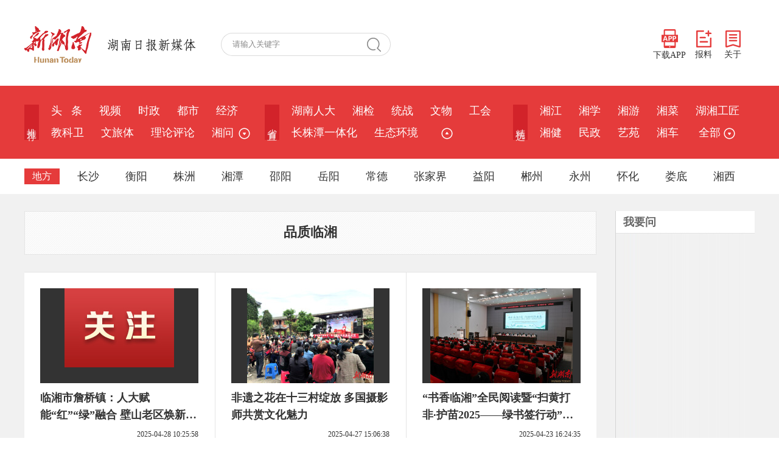

--- FILE ---
content_type: text/html;charset=utf-8
request_url: https://www.hunantoday.cn/class/4203_5.html
body_size: 8801
content:
<!DOCTYPE html PUBLIC "-//W3C//DTD XHTML 1.0 Transitional//EN" "http://www.w3.org/TR/xhtml1/DTD/xhtml1-transitional.dtd">
<html xmlns="http://www.w3.org/1999/xhtml">
<head>
<meta http-equiv="Content-Type" content="text/html; charset=utf-8" />
<meta name="renderer" content="webkit" />
<meta http-equiv="X-UA-Compatible" content="IE=Edge" />
<title>品质临湘 - 新湖南新闻客户端,湖南新闻指定权威首发平台,宣传湖南省委省政府政策的主平台</title>
<meta name="Keywords" content="品质临湘,新湖南新闻客户端,湖南日报社,党报融合客户端,新湖南，湖南新闻第一端" />
<meta name="Description" content="品质临湘,新湖南新闻客户端。新湖南,湖南新闻指定权威首发平台,是宣传湖南省委省政府政策的主平台,发布湖南信息的主窗口,推介湖南形象的主渠道,引导湖南舆论的主阵地" />
<link href="/css/style.css" rel="stylesheet" type="text/css" />
<link href="/css/swiper-3.4.2.min.css" rel="stylesheet" type="text/css" />
<link href="/css/list.2021.css" rel="stylesheet" type="text/css" />
<script type="text/javascript" language="javascript">
var _ClassID = 4203;
var _PageNum = 5;
</script>
<script type="text/javascript" src="/js/jquery.min.js"></script>
</head>

<body>
    <div class="logo_row">
  <div class="w1200">
    <!-- logo -->
    <div class="logo">
      <a href="/"><img src="/images/xhn_logo.png" width="110" alt="新湖南"></a>
      <img src="/images/logo_text.png" alt="湖南日报新媒体">
    </div>
    <!-- 搜索 -->
    <div class="search_row">
      <form id="s_form" name="s_form" method="post" target="_blank">
        <input type="text" value="请输入关键字" onclick="this.value='',this.style.color='#000'" name="s_key" id="s_key" class="search_input" onkeydown="if(event.keyCode==13) {search_submit();return false;}">
        <a class="search_a" onclick="search_submit()">搜 索</a>
        <input type="hidden" value="1" name="search_type" >
        <input type="hidden" value="7639422230623402302" name="s" >
        <input type="hidden" value="0" name="nsid" >
      </form>
    </div>
    <!-- 右侧 -->
    <div class="logo_right">
      <div class="app_show_div">
        <img src="/images/xhn_ewm.png" alt="扫码下载新湖南客户端" title="扫码下载 新湖南客户端">
      </div>
      <span>
        <a href="javascript://;" class="app_show"><img src="/images/APP.png">下载APP</a>
        <a href="https://ts.voc.com.cn/" target="_blank"><img src="/images/ts.png">报料</a>
        <a href="https://m.voc.com.cn/wxhn/about.html" target="_blank"><img src="/images/about.png">关于</a>
      </span>
    </div>
  </div>
</div>
<div class="navbar">
  <div class="nav_top">
    <dl>
      <dt>推&nbsp;荐</dt>
      <dd>
        <a href="/">头&nbsp;&nbsp;&nbsp;条</a>
        <a href="/class/6186.html">视频</a>
          <a href="/class/2637.html">时政</a>
          <a href="/class/5159.html">都市</a>
          <a href="/class/2639.html">经济</a>
          <a href="/class/6284.html">教科卫</a>
          <a href="/class/6285.html">文旅体</a>
          <a href="/class/2641.html">理论评论</a>
          <a href="/class/2638.html">湘问</a>
                  
        <span class="more_row1">
          <a href="javascript://;">&nbsp;<img src="/images/more_ico3.png" title="更多" class="arrowDown"></a>
          <div class="sub_nav" id="show_more_1">
            <a href="/class/33185.html">新湘评论</a>
              <a href="/class/2736.html">图片</a>
              <a href="/class/3378.html">专题</a>
                 

          </div>
        </span>
              </dd>
    </dl>
    <dl>
      <dt>省&nbsp;直</dt>
      <dd><a href="/class/34212.html">湖南人大</a>
          <a href="/class/rmt_217.html">湘检</a>
          <a href="/class/3354.html">统战</a>
          <a href="/class/35117.html">文物</a>
          <a href="/class/3829.html">工会</a>
          <a href="/class/6525.html">长株潭一体化</a>
          <a href="/class/3881.html">生态环境</a>
          
          <span class="more_row2">
            <a href="javascript://;">&nbsp;&nbsp;<img src="/images/more_ico3.png" title="更多" class="arrowUp"></a>
          <div class="sub_nav" id="show_more_2">
            <a href="/class/33145.html">科普</a>
                  <a href="/class/2672.html">政策</a>
                  <a href="/class/6077.html">乡村振兴</a>
                  <a href="/class/6271.html">湖南人社</a>
                  <a href="/class/6358.html">税务</a>
                  <a href="/class/32885.html">金融</a>
                  <a href="/class/32936.html">水利</a>
                  <a href="/class/34977.html">湘直党建</a>
                  <a href="/class/35287.html">质量安全</a>
                  
          </div>
      </dd>
    </dl>
    <dl>
      <dt>精&nbsp;选</dt>
      <dd><a href="/class/2692.html">湘江</a>
          <a href="/class/2825.html">湘学</a>
          <a href="/class/2787.html">湘游</a>
          <a href="/class/3069.html">湘菜</a>
          <a href="/class/3539.html">湖湘工匠</a>
          <a href="/class/2885.html">湘健</a>
          <a href="/class/3422.html">民政</a>
          <a href="/class/3183.html">艺苑</a>
          <a href="/class/3166.html">湘车</a>
                    <a href="javascript:;" class="more1 nav_more">&nbsp;全部&nbsp;<img src="/images/more_ico3.png" title="更多"></a>
      </dd>
    </dl>
  </div>
  <!-- 地方 -->
  <div class="nav_bot">
    <dl class="sub_nav_list4">
      <dt>地方</dt>
      <dd><span>长沙</span>
        <div>
          <p>
            <a href="/class/5519.html">长沙</a>
          <a href="/class/rmt_3.html">开福</a>
          <a href="/class/rmt_202.html">浏阳</a>
          <a href="/class/rmt_203.html">长沙县</a>
          <a href="/class/rmt_205.html">宁乡</a>
          <a href="/class/4790.html">望城</a>
          <a href="/class/5548.html">岳麓</a>
          <a href="/class/5549.html">雨花</a>
          <a href="/class/4793.html">天心</a>
          <a href="/class/5550.html">芙蓉</a>
          <a href="/class/rmt_193.html">长沙经开区</a>
          
          </p>
        </div>
      </dd>
      <dd><span>衡阳</span>
        <div>
          <p>
            <a href="/class/5525.html">衡阳</a>
          <a href="/class/rmt_27.html">耒阳</a>
          <a href="/class/rmt_180.html">衡东</a>
          <a href="/class/rmt_161.html">衡山</a>
          <a href="/class/rmt_154.html">石鼓区</a>
          <a href="/class/rmt_133.html">蒸湘</a>
          <a href="/class/rmt_183.html">衡阳县</a>
          <a href="/class/rmt_190.html">雁峰</a>
                    </p>
        </div>
      </dd>
      <dd><span>株洲</span>
        <div>
          <p>
            <a href="/class/5521.html">株洲</a>
          <a href="/class/rmt_153.html">炎陵</a>
          <a href="/class/rmt_142.html">芦淞</a>
          <a href="/class/rmt_138.html">天元</a>
                    </p>
        </div>
      </dd>
      <dd><span>湘潭</span>
        <div>
          <p>
            <a href="/class/5523.html">湘潭</a>
          <a href="/class/rmt_140.html">岳塘</a>
          <a href="/class/rmt_152.html">雨湖</a>
          <a href="/class/4073.html">韶山</a>
          <a href="/class/cms_4078.html">湘潭县</a>
          <a href="/class/cms_4083.html">湘乡</a>
                    </p>
        </div>
      </dd>
      <dd><span>邵阳</span>
        <div>
          <p>
            <a href="/class/5527.html">邵阳</a>
          <a href="/class/rmt_13.html">邵东</a>
          <a href="/class/rmt_171.html">新邵</a>
          <a href="/class/rmt_175.html">洞口</a>
          <a href="/class/rmt_169.html">城步</a>
                    </p>
        </div>
      </dd>
      <dd><span>岳阳</span>
        <div>
          <p>
            <a href="/class/5529.html">岳阳</a>
          <a href="/class/rmt_168.html">平江</a>
          <a href="/class/4011.html">岳阳楼区</a>
          <a href="/class/4018.html">君山</a>
          <a href="/class/4024.html">云溪</a>
          <a href="/class/rmt_166.html">汨罗</a>
          <a href="/class/rmt_167.html">屈原</a>
          <a href="/class/rmt_136.html">岳阳县</a>
          <a href="/class/4201.html">临湘</a>
          <a href="/class/rmt_165.html">湘阴</a>
          <a href="/class/4341.html">城陵矶新港区</a>
          <a href="/class/4348.html">华容</a>
          <a href="/class/5655.html">岳阳经开区</a>
                    </p>
        </div>
      </dd>
      <dd><span>常德</span>
        <div>
          <p>
            <a href="/class/5531.html">常德</a>
          <a href="/class/rmt_14.html">石门</a>
          <a href="/class/3413.html">澧县</a>
          <a href="/class/rmt_187.html">津市</a>
          <a href="/class/3696.html">临澧</a>
          <a href="/class/rmt_157.html">桃源</a>
          <a href="/class/rmt_197.html">武陵区</a>
          <a href="/class/rmt_31.html">汉寿</a>
          <a href="/class/rmt_160.html">鼎城</a>
          <a href="/class/rmt_200.html">西洞庭</a>
                    </p>
        </div>
      </dd>
      <dd class="more2"><span>张家界</span>
        <div>
          <p>
            <a href="/class/5545.html">张家界</a>
          <a href="/class/rmt_192.html">武陵源</a>
          <a href="/class/rmt_196.html">永定</a>
          <a href="/class/rmt_185.html">桑植</a>
                    </p>
        </div>
      </dd>
      <dd><span>益阳</span>
        <div>
          <p>
            <a href="/class/5533.html">益阳</a>
          <a href="/class/rmt_163.html">沅江</a>
          <a href="/class/rmt_162.html">赫山</a>
          <a href="/class/rmt_135.html">资阳</a>
                    </p>
        </div>
      </dd>
      <dd><span>郴州</span>
        <div>
          <p>
            <a href="/class/5537.html">郴州</a>
          <a href="/class/rmt_7.html">桂阳</a>
          <a href="/class/rmt_40.html">永兴</a>
          <a href="/class/5365.html">安仁</a>
          <a href="/class/rmt_184.html">嘉禾</a>
          <a href="/class/rmt_174.html">桂东</a>
          <a href="/class/rmt_148.html">临武</a>
          <a href="/class/33330.html">资兴</a>
                    </p>
        </div>
      </dd>
      <dd><span>永州</span>
        <div>
          <p>
            <a href="/class/5539.html">永州</a>
          <a href="/class/4157.html">冷水滩</a>
          <a href="/class/rmt_5.html">零陵</a>
          <a href="/class/rmt_33.html">祁阳</a>
          <a href="/class/rmt_21.html">东安</a>
          <a href="/class/4221.html">双牌</a>
          <a href="/class/4191.html">道县</a>
          <a href="/class/rmt_12.html">江永</a>
          <a href="/class/4220.html">江华</a>
          <a href="/class/rmt_8.html">宁远</a>
          <a href="/class/3758.html">新田</a>
          <a href="/class/rmt_26.html">蓝山</a>
                    </p>
        </div>
      </dd>
      <dd><span>怀化</span>
        <div>
          <p>
            <a href="/class/5541.html">怀化</a>
          <a href="/class/3996.html">清廉怀化</a>
          <a href="/class/4129.html">沅陵</a>
          <a href="/class/4130.html">辰溪</a>
          <a href="/class/4131.html">溆浦</a>
          <a href="/class/rmt_38.html">麻阳</a>
          <a href="/class/rmt_23.html">新晃</a>
          <a href="/class/rmt_20.html">芷江</a>
          <a href="/class/4126.html">鹤城</a>
          <a href="/class/rmt_18.html">中方</a>
          <a href="/class/4127.html">洪江市</a>
          <a href="/class/4138.html">洪江区</a>
          <a href="/class/4132.html">会同</a>
          <a href="/class/rmt_34.html">靖州</a>
          <a href="/class/4137.html">通道</a>
          <a href="/class/5665.html">福地怀化</a>
                    </p>
        </div>
      </dd>
      <dd><span>娄底</span>
        <div>
          <p>
            <a href="/class/5535.html">娄底</a>
          <a href="/class/rmt_172.html">冷水江</a>
          <a href="/class/5131.html">涟源</a>
          <a href="/class/rmt_170.html">新化</a>
          <a href="/class/rmt_131.html">双峰</a>
          <a href="/class/5935.html">娄星</a>
                    </p>
        </div>
      </dd>
      <dd><span>湘西</span>
        <div>
          <p>
            <a href="/class/5543.html">湘西</a>
          <a href="/class/rmt_146.html">龙山县</a>
          <a href="/class/4430.html">凤凰县</a>
          <a href="/class/4427.html">永顺县</a>
          <a href="/class/rmt_134.html">花垣县</a>
          <a href="/class/rmt_144.html">古丈县</a>
          <a href="/class/4432.html">泸溪县</a>
          <a href="/class/rmt_143.html">吉首市</a>
                    </p>
        </div>
      </dd>
    </dl>
  </div>
  <!-- 地方 -->
  <!-- 全部 -->
  <div class="navcon_more">
    <div class="w1200">
      <div class="nav_close"></div>
      <dl>
        <dt>推荐</dt>
        <dd>
          <a href="/">头条</a>
          <a href="/class/6186.html">视频</a>
          <a href="/class/2637.html">时政</a>
          <a href="/class/5159.html">都市</a>
          <a href="/class/2639.html">经济</a>
          <a href="/class/6284.html">教科卫</a>
          <a href="/class/6285.html">文旅体</a>
          <a href="/class/2641.html">理论评论</a>
          <a href="/class/2638.html">湘问</a>
          <a href="/class/33185.html">新湘评论</a>
          <a href="/class/2736.html">图片</a>
                  </dd>
      </dl>
      <dl>
        <dt>省直</dt>
        <dd>
          <a href="/class/34212.html">湖南人大</a>
          <a href="/class/rmt_217.html">湘检</a>
          <a href="/class/3354.html">统战</a>
          <a href="/class/35117.html">文物</a>
          <a href="/class/3829.html">工会</a>
          <a href="/class/6525.html">长株潭一体化</a>
          <a href="/class/3881.html">生态环境</a>
          <a href="/class/33145.html">科普</a>
          <a href="/class/2672.html">政策</a>
          <a href="/class/6077.html">乡村振兴</a>
          <a href="/class/6271.html">湖南人社</a>
          <a href="/class/6358.html">税务</a>
          <a href="/class/32885.html">金融</a>
          <a href="/class/32936.html">水利</a>
          <a href="/class/34977.html">湘直党建</a>
          <a href="/class/35287.html">质量安全</a>
                  </dd>
      </dl>
      <dl>
        <dt>精选</dt>
        <dd>
          <a href="/class/2692.html">湘江</a>
          <a href="/class/2825.html">湘学</a>
          <a href="/class/2787.html">湘游</a>
          <a href="/class/3069.html">湘菜</a>
          <a href="/class/3539.html">湖湘工匠</a>
          <a href="/class/2885.html">湘健</a>
          <a href="/class/3422.html">民政</a>
          <a href="/class/3183.html">艺苑</a>
          <a href="/class/3166.html">湘车</a>
          <a href="/class/3015.html">新楼市</a>
          <a href="/class/5060.html">湘江新区</a>
          <a href="/class/6211.html">湘证券</a>
          <a href="/class/3092.html">湘设计</a>
          <a href="/class/5875.html">会展</a>
          <a href="/class/6639.html">华声</a>
          <a href="/class/3622.html">湘文旅</a>
          <a href="/class/3159.html">政法</a>
          <a href="/class/3140.html">无人机</a>
          <a href="/class/3961.html">市场监管</a>
          <a href="/class/4112.html">体育</a>
          <a href="/class/4865.html">国际</a>
          <a href="/class/5037.html">社区</a>
          <a href="/class/4587.html">智库</a>
          <a href="/class/5468.html">残联</a>
          <a href="/class/5680.html">新教育</a>
          <a href="/class/5716.html">农信</a>
          <a href="/class/5821.html">湘职教</a>
          <a href="/class/2691.html">湘人</a>
          <a href="/class/5647.html">读者</a>
          <a href="/class/5743.html">应急</a>
          <a href="/class/6090.html">湘公益</a>
          <a href="/class/6383.html">湘茶</a>
          <a href="/class/6575.html">酒道</a>
          <a href="/class/6596.html">湘商在线</a>
          <a href="/class/6613.html">湖南林业</a>
          <a href="/class/6659.html">普法</a>
          <a href="/class/2738.html">湘品</a>
          <a href="/class/33260.html">湖湘研学</a>
          <a href="/class/33555.html">法治湖南</a>
          <a href="/class/34632.html">湖南建行</a>
          <a href="/class/34727.html">长沙警事</a>
                  </dd>
      </dl>
      <dl class="city_nav">
        <dt>地方</dt>
        <dd>
          <i>长沙</i>
          <span>
            <a href="/class/5519.html">长沙</a>
          <a href="/class/rmt_3.html">开福</a>
          <a href="/class/rmt_202.html">浏阳</a>
          <a href="/class/rmt_203.html">长沙县</a>
          <a href="/class/rmt_205.html">宁乡</a>
          <a href="/class/4790.html">望城</a>
          <a href="/class/5548.html">岳麓</a>
          <a href="/class/5549.html">雨花</a>
          <a href="/class/4793.html">天心</a>
          <a href="/class/5550.html">芙蓉</a>
          <a href="/class/rmt_193.html">长沙经开区</a>
                    </span>
        </dd>
        <dd>
          <i>衡阳</i>
          <span>
            <a href="/class/5525.html">衡阳</a>
          <a href="/class/rmt_27.html">耒阳</a>
          <a href="/class/rmt_180.html">衡东</a>
          <a href="/class/rmt_161.html">衡山</a>
          <a href="/class/rmt_154.html">石鼓区</a>
          <a href="/class/rmt_133.html">蒸湘</a>
          <a href="/class/rmt_183.html">衡阳县</a>
          <a href="/class/rmt_190.html">雁峰</a>
                    </span>
        </dd>
        <dd>
          <i>株洲</i>
          <span>
            <a href="/class/5521.html">株洲</a>
          <a href="/class/rmt_153.html">炎陵</a>
          <a href="/class/rmt_142.html">芦淞</a>
          <a href="/class/rmt_138.html">天元</a>
                    </span>
        </dd>
        <dd>
          <i>湘潭</i>
          <span>
            <a href="/class/5523.html">湘潭</a>
          <a href="/class/rmt_140.html">岳塘</a>
          <a href="/class/rmt_152.html">雨湖</a>
          <a href="/class/4073.html">韶山</a>
          <a href="/class/cms_4078.html">湘潭县</a>
          <a href="/class/cms_4083.html">湘乡</a>
                    </span>
        </dd>
        <dd>
          <i>邵阳</i>
          <span>
            <a href="/class/5527.html">邵阳</a>
          <a href="/class/rmt_13.html">邵东</a>
          <a href="/class/rmt_171.html">新邵</a>
          <a href="/class/rmt_175.html">洞口</a>
          <a href="/class/rmt_169.html">城步</a>
                    </span>
        </dd>
        <dd><i>岳阳</i>
          <span>
            <a href="/class/5529.html">岳阳</a>
          <a href="/class/rmt_168.html">平江</a>
          <a href="/class/4011.html">岳阳楼区</a>
          <a href="/class/4018.html">君山</a>
          <a href="/class/4024.html">云溪</a>
          <a href="/class/rmt_166.html">汨罗</a>
          <a href="/class/rmt_167.html">屈原</a>
          <a href="/class/rmt_136.html">岳阳县</a>
          <a href="/class/4201.html">临湘</a>
          <a href="/class/rmt_165.html">湘阴</a>
          <a href="/class/4341.html">城陵矶新港区</a>
          <a href="/class/4348.html">华容</a>
          <a href="/class/5655.html">岳阳经开区</a>
                    </span>
        </dd>
        <dd><i>常德</i>
          <span>
            <a href="/class/5531.html">常德</a>
          <a href="/class/rmt_14.html">石门</a>
          <a href="/class/3413.html">澧县</a>
          <a href="/class/rmt_187.html">津市</a>
          <a href="/class/3696.html">临澧</a>
          <a href="/class/rmt_157.html">桃源</a>
          <a href="/class/rmt_197.html">武陵区</a>
          <a href="/class/rmt_31.html">汉寿</a>
          <a href="/class/rmt_160.html">鼎城</a>
          <a href="/class/rmt_200.html">西洞庭</a>
                    </span>
        </dd>
        <dd><i>张家界</i>
          <span>
            <a href="/class/5545.html">张家界</a>
          <a href="/class/rmt_192.html">武陵源</a>
          <a href="/class/rmt_196.html">永定</a>
          <a href="/class/rmt_185.html">桑植</a>
                    </span>
        </dd>
        <dd><i>益阳</i>
          <span>
            <a href="/class/5533.html">益阳</a>
          <a href="/class/rmt_163.html">沅江</a>
          <a href="/class/rmt_162.html">赫山</a>
          <a href="/class/rmt_135.html">资阳</a>
                    </span>
        </dd>
        <dd><i>郴州</i>
          <span>
            <a href="/class/5537.html">郴州</a>
          <a href="/class/rmt_7.html">桂阳</a>
          <a href="/class/rmt_40.html">永兴</a>
          <a href="/class/5365.html">安仁</a>
          <a href="/class/rmt_184.html">嘉禾</a>
          <a href="/class/rmt_174.html">桂东</a>
          <a href="/class/rmt_148.html">临武</a>
          <a href="/class/33330.html">资兴</a>
                    </span>
        </dd>
        <dd><i>永州</i>
          <span>
            <a href="/class/5539.html">永州</a>
          <a href="/class/4157.html">冷水滩</a>
          <a href="/class/rmt_5.html">零陵</a>
          <a href="/class/rmt_33.html">祁阳</a>
          <a href="/class/rmt_21.html">东安</a>
          <a href="/class/4221.html">双牌</a>
          <a href="/class/4191.html">道县</a>
          <a href="/class/rmt_12.html">江永</a>
          <a href="/class/4220.html">江华</a>
          <a href="/class/rmt_8.html">宁远</a>
          <a href="/class/3758.html">新田</a>
          <a href="/class/rmt_26.html">蓝山</a>
                    </span>
        </dd>
        <dd><i>怀化</i>
          <span>
            <a href="/class/5541.html">怀化</a>
          <a href="/class/3996.html">清廉怀化</a>
          <a href="/class/4129.html">沅陵</a>
          <a href="/class/4130.html">辰溪</a>
          <a href="/class/4131.html">溆浦</a>
          <a href="/class/rmt_38.html">麻阳</a>
          <a href="/class/rmt_23.html">新晃</a>
          <a href="/class/rmt_20.html">芷江</a>
          <a href="/class/4126.html">鹤城</a>
          <a href="/class/rmt_18.html">中方</a>
          <a href="/class/4127.html">洪江市</a>
          <a href="/class/4138.html">洪江区</a>
          <a href="/class/4132.html">会同</a>
          <a href="/class/rmt_34.html">靖州</a>
          <a href="/class/4137.html">通道</a>
          <a href="/class/5665.html">福地怀化</a>
                    </span>
        </dd>
        <dd><i>娄底</i>
          <span>
            <a href="/class/5535.html">娄底</a>
          <a href="/class/rmt_172.html">冷水江</a>
          <a href="/class/5131.html">涟源</a>
          <a href="/class/rmt_170.html">新化</a>
          <a href="/class/rmt_131.html">双峰</a>
          <a href="/class/5935.html">娄星</a>
                    </span>
        </dd>
        <dd><i>湘西</i>
          <span>
            <a href="/class/5543.html">湘西</a>
          <a href="/class/rmt_146.html">龙山县</a>
          <a href="/class/4430.html">凤凰县</a>
          <a href="/class/4427.html">永顺县</a>
          <a href="/class/rmt_134.html">花垣县</a>
          <a href="/class/rmt_144.html">古丈县</a>
          <a href="/class/4432.html">泸溪县</a>
          <a href="/class/rmt_143.html">吉首市</a>
                    </span>
        </dd>
        <dd><i>省外</i>
          <a href="/class/2964.html">京湘</a>
                    <a href="/class/3103.html">湘沪</a>
                  </dd>
      </dl>
      <dl>
        <dt>学校</dt>
        <dd>
          <a href="/class/3640.html">湘大</a>
          <a href="/class/5598.html">长沙理工</a>
          <a href="/class/5909.html">中医药大学</a>
          <a href="/class/6178.html">长沙民院</a>
          <a href="/class/6445.html">交通职院</a>
          <a href="/class/6588.html">南华大学</a>
          <a href="/class/6607.html">湖南工程学院</a>
                  </dd>
      </dl>
    </div>
  </div>
</div>	
<div class="main">
	<div class="main_in">
    	<div class="main_left">
        	<div class="zgzk_z">
            	<h3>品质临湘</h3>
            </div>
            <div style="position: relative;"></div>
            <div class="main_l_nrz">
              <div class="waterfull clearfloat">
            	<ul class="main_l_pf">
            	      <li class="item">
            <div class="pic1">
              <span><a href="/news/xhn/202504/29296402.html" target="_blank">
                <img src="https://s-image.hnol.net/x/260x156/auto/https://news-vod.voc.com.cn/9/2022/05/10/568a9513554a83d5015984504975caa63ea15e861652176420535.jpg?pid=1195745" alt="临湘市詹桥镇：人大赋能“红”“绿”融合  壁山老区焕新生金" border="0" />
              </a></span>
            </div>
            <h2><a href="/news/xhn/202504/29296402.html" target="_blank">临湘市詹桥镇：人大赋能“红”“绿”融合  壁山老区焕新生金</a></h2>
            <div class="pic1_f1">
                <p></p>
                <div class="fxd">2025-04-28 10:25:58</div>
            </div>
            </li>
       <li class="item">
            <div class="pic1">
              <span><a href="/news/xhn/202504/28950797.html" target="_blank">
                <img src="https://s-image.hnol.net/x/260x156/auto/https://img2.voc.com.cn/9/2025/04/27/f75d3ab698347a22daecf772465df0ff27411be91745737007307.png?pid=24455592" alt="非遗之花在十三村绽放  多国摄影师共赏文化魅力" border="0" />
              </a></span>
            </div>
            <h2><a href="/news/xhn/202504/28950797.html" target="_blank">非遗之花在十三村绽放  多国摄影师共赏文化魅力</a></h2>
            <div class="pic1_f1">
                <p></p>
                <div class="fxd">2025-04-27 15:06:38</div>
            </div>
            </li>
       <li class="item">
            <div class="pic1">
              <span><a href="/news/xhn/202504/28922442.html" target="_blank">
                <img src="https://s-image.hnol.net/x/260x156/auto/https://img2.voc.com.cn/9/2025/04/23/32bb407367b58cc63a8aa4576d591ca3026521ac1745395628621.png?pid=24317617" alt="“书香临湘”全民阅读暨“扫黄打非·护苗2025——绿书签行动”启动" border="0" />
              </a></span>
            </div>
            <h2><a href="/news/xhn/202504/28922442.html" target="_blank">“书香临湘”全民阅读暨“扫黄打非·护苗2025——绿书签行动”启动</a></h2>
            <div class="pic1_f1">
                <p></p>
                <div class="fxd">2025-04-23 16:24:35</div>
            </div>
            </li>
       <li class="item">
            <div class="pic1">
              <span><a href="/news/xhn/202504/28905562.html" target="_blank">
                <img src="https://s-image.hnol.net/x/260x156/auto/https://img2.voc.com.cn/9/2025/04/21/41751d824ff5e6b44bcf853379733d54fca819841745222231393.png?pid=24241672" alt="文化搭台，治理唱戏：湘鄂边界 “村晚” 里的协同密码" border="0" />
              </a></span>
            </div>
            <h2><a href="/news/xhn/202504/28905562.html" target="_blank">文化搭台，治理唱戏：湘鄂边界 “村晚” 里的协同密码</a></h2>
            <div class="pic1_f1">
                <p></p>
                <div class="fxd">2025-04-21 16:19:25</div>
            </div>
            </li>
       <li class="item">
            <div class="pic1">
              <span><a href="/news/xhn/202504/28905132.html" target="_blank">
                <img src="https://s-image.hnol.net/x/260x156/auto/https://img2.voc.com.cn/9/2025/04/21/11b995f2da33b3159691f642c3dd36066a34bb111745221206195.png?pid=24240752" alt="临湘市交通执法大队开展五一假期前货车超限超载专项整治行动 筑牢道路安全防线" border="0" />
              </a></span>
            </div>
            <h2><a href="/news/xhn/202504/28905132.html" target="_blank">临湘市交通执法大队开展五一假期前货车超限超载专项整治行动 筑牢道路安全防线</a></h2>
            <div class="pic1_f1">
                <p></p>
                <div class="fxd">2025-04-21 15:48:30</div>
            </div>
            </li>
       <li class="item">
            <div class="pic1">
              <span><a href="/news/xhn/202504/28341382.html" target="_blank">
                <img src="https://s-image.hnol.net/x/260x156/auto/https://img2.voc.com.cn/9/2025/04/14/b01b40da495918923cb07294b1e974ace3d4146a1744620936978.png?pid=24023382" alt="临湘市羊楼司中学：课间“球”精彩，健康“动”真格" border="0" />
              </a></span>
            </div>
            <h2><a href="/news/xhn/202504/28341382.html" target="_blank">临湘市羊楼司中学：课间“球”精彩，健康“动”真格</a></h2>
            <div class="pic1_f1">
                <p></p>
                <div class="fxd">2025-04-14 17:05:25</div>
            </div>
            </li>
       <li class="item">
            <div class="pic1">
              <span><a href="/news/xhn/202504/28295597.html" target="_blank">
                <img src="https://s-image.hnol.net/x/260x156/auto/https://news-vod.voc.com.cn/9/2022/05/10/568a9513554a83d5015984504975caa63ea15e861652176420535.jpg?pid=1195745" alt="临湘市：深化区域党建合作 “线上线下”合力引才" border="0" />
              </a></span>
            </div>
            <h2><a href="/news/xhn/202504/28295597.html" target="_blank">临湘市：深化区域党建合作 “线上线下”合力引才</a></h2>
            <div class="pic1_f1">
                <p></p>
                <div class="fxd">2025-04-07 17:20:07</div>
            </div>
            </li>
       <li class="item">
            <div class="pic1">
              <span><a href="/news/xhn/202504/28273427.html" target="_blank">
                <img src="https://s-image.hnol.net/x/260x156/auto/https://img2.voc.com.cn/9/2025/04/03/da62f2b055ea0bb859086e84ca50231fa61f6bee1743662476262.png?pid=22921537" alt="临湘市开展我们的节日·清明—“花献故人寄哀思 文明祭祀展文明”主题实践活动" border="0" />
              </a></span>
            </div>
            <h2><a href="/news/xhn/202504/28273427.html" target="_blank">临湘市开展我们的节日·清明—“花献故人寄哀思 文明祭祀展文明”主题实践活动</a></h2>
            <div class="pic1_f1">
                <p></p>
                <div class="fxd">2025-04-03 14:43:54</div>
            </div>
            </li>
       <li class="item">
            <div class="pic1">
              <span><a href="/news/xhn/202504/28272477.html" target="_blank">
                <img src="https://s-image.hnol.net/x/260x156/auto/https://img2.voc.com.cn/9/2025/04/03/8ee9fd72058c78099b159efd9409231881434d841743651576426.png?pid=22916507" alt="临湘市云湖街道：清明缅怀祭英烈，勿忘先辈护初心" border="0" />
              </a></span>
            </div>
            <h2><a href="/news/xhn/202504/28272477.html" target="_blank">临湘市云湖街道：清明缅怀祭英烈，勿忘先辈护初心</a></h2>
            <div class="pic1_f1">
                <p></p>
                <div class="fxd">2025-04-03 11:41:25</div>
            </div>
            </li>
       <li class="item">
            <div class="pic1">
              <span><a href="/news/xhn/202504/28270082.html" target="_blank">
                <img src="https://s-image.hnol.net/x/260x156/auto/https://img2.voc.com.cn/9/2025/04/03/e043863baa1c5de766a20a496c558a8601e06b021743641016167.png?pid=22904202" alt="临湘市开展“扫黄打非”暨安全检查专项行动" border="0" />
              </a></span>
            </div>
            <h2><a href="/news/xhn/202504/28270082.html" target="_blank">临湘市开展“扫黄打非”暨安全检查专项行动</a></h2>
            <div class="pic1_f1">
                <p></p>
                <div class="fxd">2025-04-03 08:45:07</div>
            </div>
            </li>
       <li class="item">
            <div class="pic1">
              <span><a href="/news/xhn/202504/28264797.html" target="_blank">
                <img src="https://s-image.hnol.net/x/260x156/auto/https://img2.voc.com.cn/9/2025/04/02/928a2a8f9887cd10fde71008d2dd1da9ef9eed771743579283838.png?pid=22879767" alt="临湘坦渡镇万峰村：鲜花寄哀思，用行动践行文明新风尚" border="0" />
              </a></span>
            </div>
            <h2><a href="/news/xhn/202504/28264797.html" target="_blank">临湘坦渡镇万峰村：鲜花寄哀思，用行动践行文明新风尚</a></h2>
            <div class="pic1_f1">
                <p></p>
                <div class="fxd">2025-04-02 15:39:17</div>
            </div>
            </li>
       <li class="item">
            <div class="pic1">
              <span><a href="/news/xhn/202503/28229032.html" target="_blank">
                <img src="https://s-image.hnol.net/x/260x156/auto/https://img2.voc.com.cn/9/2025/03/28/a8fbfce14a6b2c7134fa72497ef326951c92c2481743128121269.png?pid=22705937" alt="临湘市政工程服务中心：整治停放秩序 美化经营环境 " border="0" />
              </a></span>
            </div>
            <h2><a href="/news/xhn/202503/28229032.html" target="_blank">临湘市政工程服务中心：整治停放秩序 美化经营环境 </a></h2>
            <div class="pic1_f1">
                <p></p>
                <div class="fxd">2025-03-28 10:20:28</div>
            </div>
            </li>
       <li class="item">
            <div class="pic1">
              <span><a href="/news/xhn/202503/28228297.html" target="_blank">
                <img src="https://s-image.hnol.net/x/260x156/auto/https://img2.voc.com.cn/9/2025/03/28/dea68bf9bb95bfa4b68ee0fb74727c6b6789055d1743124167300.png?pid=22702657" alt="临湘市忠防镇：倡导文明祭祀，共筑森林防火防线" border="0" />
              </a></span>
            </div>
            <h2><a href="/news/xhn/202503/28228297.html" target="_blank">临湘市忠防镇：倡导文明祭祀，共筑森林防火防线</a></h2>
            <div class="pic1_f1">
                <p></p>
                <div class="fxd">2025-03-28 09:17:31</div>
            </div>
            </li>
       <li class="item">
            <div class="pic1">
              <span><a href="/news/xhn/202503/28179492.html" target="_blank">
                <img src="https://s-image.hnol.net/x/260x156/auto/https://img2.voc.com.cn/9/2025/03/21/502ed7439492f4845243bce31b35879aa4a9a64b1742519841154.png?pid=22464207" alt="植此青绿，共树未来" border="0" />
              </a></span>
            </div>
            <h2><a href="/news/xhn/202503/28179492.html" target="_blank">植此青绿，共树未来</a></h2>
            <div class="pic1_f1">
                <p></p>
                <div class="fxd">2025-03-21 09:21:18</div>
            </div>
            </li>
       <li class="item">
            <div class="pic1">
              <span><a href="/news/xhn/202503/28074437.html" target="_blank">
                <img src="https://s-image.hnol.net/x/260x156/auto/https://img2.voc.com.cn/9/2025/03/06/f7808d9137605aac16bf0159a19c23300fbc19b71741243225374.png?pid=21936287" alt="军装换温情，敬老志愿军" border="0" />
              </a></span>
            </div>
            <h2><a href="/news/xhn/202503/28074437.html" target="_blank">军装换温情，敬老志愿军</a></h2>
            <div class="pic1_f1">
                <p></p>
                <div class="fxd">2025-03-06 14:41:44</div>
            </div>
            </li>
       <li class="item">
            <div class="pic1">
              <span><a href="/news/xhn/202503/28073587.html" target="_blank">
                <img src="https://s-image.hnol.net/x/260x156/auto/https://img2.voc.com.cn/9/2025/03/06/13f88815d31599c311d9ca1c00bd97d5f27133631741231656653.png?pid=21930072" alt="临湘市开展2025年“世界野生动植物日”暨“政务公开主题日”宣传活动" border="0" />
              </a></span>
            </div>
            <h2><a href="/news/xhn/202503/28073587.html" target="_blank">临湘市开展2025年“世界野生动植物日”暨“政务公开主题日”宣传活动</a></h2>
            <div class="pic1_f1">
                <p></p>
                <div class="fxd">2025-03-06 11:35:45</div>
            </div>
            </li>
       <li class="item">
            <div class="pic1">
              <span><a href="/news/xhn/202503/28058192.html" target="_blank">
                <img src="https://s-image.hnol.net/x/260x156/auto/https://img2.voc.com.cn/9/2025/03/04/685bbe40b0bc5e2a2892970423636677766124011741071216277.png?pid=21827877" alt="“3.5”传递知识与爱心——临湘市科协“3.5”学雷锋科普宣传日系列活动" border="0" />
              </a></span>
            </div>
            <h2><a href="/news/xhn/202503/28058192.html" target="_blank">“3.5”传递知识与爱心——临湘市科协“3.5”学雷锋科普宣传日系列活动</a></h2>
            <div class="pic1_f1">
                <p></p>
                <div class="fxd">2025-03-04 15:00:20</div>
            </div>
            </li>
       <li class="item">
            <div class="pic1">
              <span><a href="/news/xhn/202503/28047987.html" target="_blank">
                <img src="https://s-image.hnol.net/x/260x156/auto/https://img2.voc.com.cn/9/2025/03/03/ef74f2a46cea76d8b23f26992ef6e026d33aae651740963173527.png?pid=21778287" alt="飞上雪域高原的湘味年饭菜" border="0" />
              </a></span>
            </div>
            <h2><a href="/news/xhn/202503/28047987.html" target="_blank">飞上雪域高原的湘味年饭菜</a></h2>
            <div class="pic1_f1">
                <p></p>
                <div class="fxd">2025-03-03 08:57:45</div>
            </div>
            </li>
       <li class="item">
            <div class="pic1">
              <span><a href="/news/xhn/202502/28031597.html" target="_blank">
                <img src="https://s-image.hnol.net/x/260x156/auto/https://img2.voc.com.cn/9/2025/02/28/21fbf9f21b773c9c06d07cde1cc401375eb542a91740704656241.png?pid=21701347" alt="临湘市黄盖镇：织牢防汛安全网 细筑备汛安全堤" border="0" />
              </a></span>
            </div>
            <h2><a href="/news/xhn/202502/28031597.html" target="_blank">临湘市黄盖镇：织牢防汛安全网 细筑备汛安全堤</a></h2>
            <div class="pic1_f1">
                <p></p>
                <div class="fxd">2025-02-28 09:08:57</div>
            </div>
            </li>
       <li class="item">
            <div class="pic1">
              <span><a href="/news/xhn/202502/28023352.html" target="_blank">
                <img src="https://s-image.hnol.net/x/260x156/auto/https://img2.voc.com.cn/9/2025/02/27/d0cae99df3b403deba9e30a427e4aad5b8d0269a1740615538805.png?pid=21665637" alt="临湘市人社局开办养老护理提技强能培训班" border="0" />
              </a></span>
            </div>
            <h2><a href="/news/xhn/202502/28023352.html" target="_blank">临湘市人社局开办养老护理提技强能培训班</a></h2>
            <div class="pic1_f1">
                <p></p>
                <div class="fxd">2025-02-27 08:24:16</div>
            </div>
            </li>
       <li class="item">
            <div class="pic1">
              <span><a href="/news/xhn/202502/28023282.html" target="_blank">
                <img src="https://s-image.hnol.net/x/260x156/auto/https://news-vod.voc.com.cn/9/2022/05/10/568a9513554a83d5015984504975caa63ea15e861652176420535.jpg?pid=1195745" alt="临湘市同合村：千亩油茶绘就乡村振兴新图景" border="0" />
              </a></span>
            </div>
            <h2><a href="/news/xhn/202502/28023282.html" target="_blank">临湘市同合村：千亩油茶绘就乡村振兴新图景</a></h2>
            <div class="pic1_f1">
                <p></p>
                <div class="fxd">2025-02-27 08:15:14</div>
            </div>
            </li>
                     </ul>
              </div>
            </div>
            <div class="pageNav" style="padding-bottom:10px;">
                 
 <a href='4203.html' class='page_link' target='_self'>首页</a> 
 <a href='4203_4.html' class='page_link' target='_self'>上一页</a> <a href='4203.html' class='page_link' target='_self'>[1]</a>  
 <a href='4203_2.html' class='page_link' target='_self'>[2]</a>  
 <a href='4203_3.html' class='page_link' target='_self'>[3]</a>  
 <a href='4203_4.html' class='page_link' target='_self'>[4]</a>  
 <span class='page_current'>[5]</span>  
 <a href='4203_6.html' class='page_link' target='_self'>[6]</a>  
 <a href='4203_7.html' class='page_link' target='_self'>[7]</a>  
 <a href='4203_6.html' class='page_link' target='_self'>下一页</a>  
 <a href='4203_20.html' class='page_link' target='_self'>尾页</a>  
             </div>
        </div>
        <div class="main_right">

            
            <div class="m_r_bt"><p>我要问</p></div>
            <ul class="shl_nr" id="wyw">
            <script type="text/javascript">
		var add = "";
            	$.getJSON("//ts.voc.com.cn/api.php?act=pubdata&op=vocxhn",function(val){
					j = 1;
					$.each(val.data, function(i,item){	
						if(j == 1){
							add += "<li><span class=\"color1\">"+j+"</span><a href=\""+item.url+"\" target=\"_blank\">"+item.title+"</a></li>";
						}else if(j == 2){
							add += "<li><span class=\"color2\">"+j+"</span><a href=\""+item.url+"\" target=\"_blank\">"+item.title+"</a></li>";
						}else if(j == 3){
							add += "<li><span class=\"color3\">"+j+"</span><a href=\""+item.url+"\" target=\"_blank\">"+item.title+"</a></li>";
						}else if(j == 10){
							add += "<li class=\"border_bot\"><span>"+j+"</span><a href=\""+item.url+"\" target=\"_blank\">"+item.title+"</a></li>";
						}else{
							add += "<li><span>"+j+"</span><a href=\""+item.url+"\" target=\"_blank\">"+item.title+"</a></li>";
						}
						j++;
					});
					$("#wyw").append(add);
				});
            </script>
            </ul>
        </div>
    </div>
</div>

<div class="footer">
    <p>
        ICP备案号：<a href="http://beian.miit.gov.cn/" target="_blank">湘ICP备2023029774号-1</a> &nbsp; <a target="_blank" 
      href="http://www.beian.gov.cn/portal/registerSystemInfo?recordcode=43010502000374" style="display:inline-block;text-decoration:none;height:20px;line-height:20px;"><img src="https://img2.voc.com.cn/2020/07/images/beian.png" 
      style="float:left;">湘公网安备 43010502000374号</a><br>
      <a href="/xwxxfwxkz.html" target="_blank">互联网新闻信息服务许可证：43120180001</a> 经营许可证：湘ICP证010023 增值电信业务经营许可证：湘B2-20080017 网络出版服务许可证：(署)网出证(湘)字第023号
    </p>
</div>
<script type="text/javascript" src="/js/swiper.jquery.min.js"></script>
<script type="text/javascript" src="/js/main-2.0.js"></script>
<script src="/js/2021.js"></script>
<script >
$(function(){
    var wwwstore = window.localStorage;			
	var vieType = wwwstore.getItem("vieType");
		
    if ($(".headline_swpier").length != 0) { // 有头条轮播
        var adInContent = new AdXmlDeal({
            url: "",
            type: vieType,
            success: function() {
                topSwiperInit();
            },
            error: function() {
                topSwiperInit();
            }
        })
        adInContent.init();
    }
    if(_ClassID==2638){
        $(".footer p span").show();
    }else{
         $(".footer p span").hide();
    }
});
</script>
<script src="/js/Class_function.js"></script>
</body>
</html>

--- FILE ---
content_type: application/javascript
request_url: https://www.hunantoday.cn/js/Class_function.js
body_size: 946
content:
function setCookie(name,value) {
    var exp  = new Date();
    exp.setTime(exp.getTime() + 15*60*1000);
    document.cookie = name + "=" + escape(value) + ";expires=" + exp.toGMTString() + ";path=/";
  }
  
function getCookie(name) {
    var arr = document.cookie.match(new RegExp("(^| )"+name+"=([^;]*)(;|$)"));
    if(arr != null) return unescape(arr[2]); return null;
}

if(typeof(_ClassID) == 'undefined'){
	var _ClassID = 2320;
}

/*---  Matomo --*/
var _paq = window._paq || [];
/* tracker methods like "setCustomDimension" should be called before "trackPageView" */
_paq.push(['setCustomVariable', 1, "channel_id", "PC", "page"]);
_paq.push(['setCustomVariable', 2, "screen", "news_list", "page"]);
_paq.push(['setCustomVariable', 3, "class_id", _ClassID, "page"]);
_paq.push(['setCustomVariable', 4, "page", _PageNum, "page"]);
_paq.push(['trackPageView']);
_paq.push(['enableLinkTracking']);
(function() {
  var u="https://click-xhncloud.voc.com.cn/";
  _paq.push(['setTrackerUrl', u+'matomo.php']);
  _paq.push(['setSiteId', '9']);
  var d=document, g=d.createElement('script'), s=d.getElementsByTagName('script')[0];
  g.type='text/javascript'; g.async=true; g.defer=true; g.src=u+'matomo.js'; s.parentNode.insertBefore(g,s);
})();
/*---  End Matomo Code --*/

document.write('<div style="display:none;"><script src="https://s4.cnzz.com/stat.php?id=1257375486&web_id=1257375486" language="JavaScript"></script><script type="text/javascript">var cnzz_protocol = "https://";document.write(unescape("%3Cspan id=\'cnzz_stat_icon_1257719301\'%3E%3C/span%3E%3Cscript src=\'" + cnzz_protocol + "s95.cnzz.com/z_stat.php%3Fid%3D1257719301\' type=\'text/javascript\'%3E%3C/script%3E"));</script></div>');
document.write('<div style="display:none;"><script type="text/javascript">var cnzz_protocol = "https://";document.write(unescape("%3Cspan id=\'cnzz_stat_icon_1252957732\'%3E%3C/span%3E%3Cscript src=\'" + cnzz_protocol + "s19.cnzz.com/stat.php%3Fid%3D1252957732\' type=\'text/javascript\'%3E%3C/script%3E"));</script></div>');

(function () {///h5杩借釜
        var h5um = document.createElement("script");
        h5um.src = "https://m.voc.com.cn/script/track.js";
        var s = document.getElementsByTagName("script")[0];
        s.parentNode.insertBefore(h5um, s);
})();